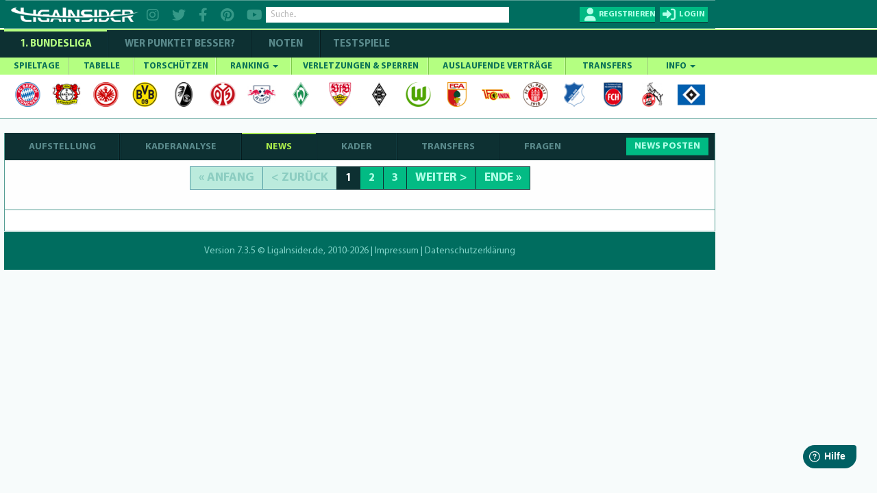

--- FILE ---
content_type: text/html; charset=utf-8
request_url: https://www.ligainsider.de/sv-boeblingen/10897/verein/news/
body_size: 15629
content:
<!DOCTYPE HTML>
<html lang="de" 
		xmlns:og="http://opengraphprotocol.org/schema/"
		xmlns:fb="http://www.facebook.com/2008/fbml">
	<head>
		<meta http-equiv="Content-Type" content="text/html; charset=utf-8" />
		<meta name="viewport" content="width=1360" />
		<meta name="apple-mobile-web-app-capable" content="yes" />
		        <meta name="title" content="SV Böblingen | News | LigaInsider.de">
        <title>SV Böblingen | News | LigaInsider.de</title>
		<meta name="description" content="Stündlich topaktuell: Alle News von SV Böblingen zu Gerüchten, Transfers oder Verletzungen aller Spieler der Saison saison-2025-2026">
		<meta name="keywords" content="Fußball, Sport, 1. Bundesliga, saison-2025-2026, SV Böblingen, Gerüchte, Verletzungen, Sperren, News, Neuigkeiten, Nachrichten, Aktuell, Transfers, Wechsel, heute">
		            <meta name="robots" content="index, follow" />
            <meta name="googlebot" content="index, follow, max-snippet:-1, max-image-preview:large, max-video-preview:-1" />
            <meta name="bingbot" content="index, follow, max-snippet:-1, max-image-preview:large, max-video-preview:-1" />
												<link rel="publisher" href="https://plus.google.com/b/101208492341690312283/"  />
		<meta name="msvalidate.01" content="69DE6F67D30B6A68C6FAF50B6D429EA6" />
		<!-- Google Site Verification -->
		<meta name="google-site-verification" content="RPf0tGjke_zMLzNuqBtGBf9T13FwTm4VZGaOu_cp9qw">
		<meta name="google-site-verification" content="d4UhUatXupYOdb7jNj2nWPD8ry09Se1Pp7DFCk65Bc0" />

				<meta property="article:publisher" content="https://www.facebook.com/ligainsider"/>
			<meta property="og:title" content="SV Böblingen | News | LigaInsider.de">
			<meta property="og:type" content="website">
			<meta property="og:url" content="https://www.ligainsider.de/sv-boeblingen/10897/verein/news/">
			<meta property="og:site_name" content="https://www.ligainsider.de">
			<meta property="og:description" content="Stündlich topaktuell: Alle News von SV Böblingen zu Gerüchten, Transfers oder Verletzungen aller Spieler der Saison saison-2025-2026">
			<meta property="og:image" content="https://cdn.ligainsider.de/images/misc/logo_klein.jpg">
		
		<meta property="fb:admins" content="1285704853">


				<link rel="image_src" href="https://cdn.ligainsider.de//images/misc/thumb_logo.png">
		<meta name="mobile-web-app-capable" content="yes" />
		<meta name="apple-mobile-web-app-capable" content="yes" />
		<meta name="apple-mobile-web-app-title" content="LigaInsider" />
		<link rel="apple-touch-icon" sizes="57x57" href="https://cdn.ligainsider.de//images/favicon/apple-icon-57x57.png">
		<link rel="apple-touch-icon" sizes="60x60" href="https://cdn.ligainsider.de//images/favicon/apple-icon-60x60.png">
		<link rel="apple-touch-icon" sizes="72x72" href="https://cdn.ligainsider.de//images/favicon/apple-icon-72x72.png">
		<link rel="apple-touch-icon" sizes="76x76" href="https://cdn.ligainsider.de//images/favicon/apple-icon-76x76.png">
		<link rel="apple-touch-icon" sizes="114x114" href="https://cdn.ligainsider.de//images/favicon/apple-icon-114x114.png">
		<link rel="apple-touch-icon" sizes="120x120" href="https://cdn.ligainsider.de//images/favicon/apple-icon-120x120.png">
		<link rel="apple-touch-icon" sizes="144x144" href="https://cdn.ligainsider.de//images/favicon/apple-icon-144x144.png">
		<link rel="apple-touch-icon" sizes="152x152" href="https://cdn.ligainsider.de//images/favicon/apple-icon-152x152.png">
		<link rel="apple-touch-icon" sizes="180x180" href="https://cdn.ligainsider.de//images/favicon/apple-icon-180x180.png">
		<link rel="icon" type="image/png" sizes="192x192"  href="https://cdn.ligainsider.de//images/favicon/android-icon-192x192.png">
		<link rel="icon" type="image/png" sizes="32x32" href="https://cdn.ligainsider.de//images/favicon/favicon-32x32.png">
		<link rel="icon" type="image/png" sizes="96x96" href="https://cdn.ligainsider.de//images/favicon/favicon-96x96.png">
		<link rel="icon" type="image/png" sizes="16x16" href="https://cdn.ligainsider.de//images/favicon/favicon-16x16.png">
		<link rel="manifest" href="https://cdn.ligainsider.de//images/favicon/manifest.json">
		<!-- iPhone -->
		<link rel="apple-touch-startup-image" media="(device-width: 320px)" href="https://cdn.ligainsider.de//images/icons/webapp/apple-touch-startup-image-320x460.png">
		<!-- iPhone (Retina) -->
		<link rel="apple-touch-startup-image" media="(device-width: 320px) and (-webkit-device-pixel-ratio: 2)" href="https://cdn.ligainsider.de//images/icons/webapp/apple-touch-startup-image-640x920.png">
		<!-- iPad (portrait) -->
		<link rel="apple-touch-startup-image" media="(device-width: 768px) and (orientation: portrait)" href="https://cdn.ligainsider.de//images/icons/webapp/apple-touch-startup-image-768x1004.png">
		<!-- iPad (landscape) -->
		<link rel="apple-touch-startup-image" media="(device-width: 768px) and (orientation: landscape)" href="https://cdn.ligainsider.de//images/icons/webapp/apple-touch-startup-image-748x1024.png">
		<!-- iPad (Retina, portrait) -->
		<link rel="apple-touch-startup-image" media="(device-width: 768px) and (orientation: portrait) and (-webkit-device-pixel-ratio: 2)" href="https://cdn.ligainsider.de//images/icons/webapp/apple-touch-startup-image-1536x2008.png">
		<!-- iPad (Retina, landscape) -->
		<link rel="apple-touch-startup-image" media="(device-width: 768px) and (orientation: landscape) and (-webkit-device-pixel-ratio: 2)" href="https://cdn.ligainsider.de//images/icons/webapp/apple-touch-startup-image-1496x2048.png">


		<meta name="msapplication-TileColor" content="#ffffff">
		<meta name="msapplication-TileImage" content="/ms-icon-144x144.png">
		<meta name="theme-color" content="#ffffff">
        <!-- INFONLINE -->
        <!--script type="text/javascript" src="https://script.ioam.de/iam.js?m=1"> </script-->
        <!-- begin preload of IOM web manager -->
        
		<link rel="stylesheet" type="text/css" href="https://cdn.ligainsider.de/uploads/elements/desktop/css/bootstrap.min.css" />
		<link rel="stylesheet" type="text/css" href="https://cdn.ligainsider.de/uploads/elements/desktop/css/non-responsive.css" />
		<!--link rel="stylesheet" type="text/css" href="https://cdn.ligainsider.de/uploads/elements/desktop/css/font-awesome.min.css" /-->
        <link rel="stylesheet" type="text/css" href="https://cdnjs.cloudflare.com/ajax/libs/font-awesome/6.2.0/css/all.min.css" />
		<link rel="stylesheet" type="text/css" href="https://cdn.ligainsider.de/uploads/elements/desktop/css/bootstrap-select.css" />
		<link rel="stylesheet" type="text/css" href="https://cdn.ligainsider.de/uploads/elements/desktop/css/bootstrap-datetimepicker.css" />
		<link rel="stylesheet" type="text/css" href="https://cdn.ligainsider.de/uploads/elements/desktop/css/jquery.bxslider.css" />
		<link rel="stylesheet" type="text/css" href="https://cdn.ligainsider.de/uploads/elements/desktop/css/jquery-te-1.4.0.css" />
		<link rel="stylesheet" type="text/css" href="https://cdn.ligainsider.de/uploads/elements/desktop/css/uniform.default.css" />
        		    <link rel="stylesheet" type="text/css" href="https://cdn.ligainsider.de/uploads/elements/desktop/css/style.min.css?version=71cpcvbpa6tjYJ5P" media="all" />
        		<link rel="stylesheet" type="text/css" href="https://cdn.ligainsider.de/uploads/elements/desktop/css/fileinput.css" />
		<link rel="stylesheet" type="text/css" href="https://cdn.ligainsider.de/uploads/elements/desktop/css/bootstrap-toggle.min.css" />
		<link rel="stylesheet" type="text/css" href="https://cdn.ligainsider.de/uploads/elements/desktop/css/star-rating.min.css"  />
        <link rel="stylesheet" type="text/css" href="https://cdn.ligainsider.de/uploads/elements/desktop/css/flexslider.css"  />
    	<link rel="stylesheet" type="text/css" href="https://cdn.ligainsider.de/uploads/elements/desktop/css/theme.min.css" />
        <script type="text/javascript" src="https://cdn.ligainsider.de/uploads/elements/desktop/js/jquery.min.js"></script>

        <script>
    var dataLayer = [];
        dataLayer.push({'zone': 'rest'});
        dataLayer.push({'device': 'desktop'});
</script>
        


    <script>
        dataLayer.push({'ad_forms': ['ligainsider_bb_1','ligainsider_mr_1','ligainsider_sky_1']});
    </script>

<!-- Google Tag Manager -->
<script>(function(w,d,s,l,i){w[l]=w[l]||[];w[l].push({'gtm.start':
            new Date().getTime(),event:'gtm.js'});var f=d.getElementsByTagName(s)[0],
        j=d.createElement(s),dl=l!='dataLayer'?'&l='+l:'';j.async=true;j.src=
        'https://www.googletagmanager.com/gtm.js?id='+i+dl;f.parentNode.insertBefore(j,f);
    })(window,document,'script','dataLayer','GTM-5FDBTH');</script>
<!-- End Google Tag Manager -->

<script>
(function(){
  window._aeq = window._aeq || [];
  window._aeq.push(['setGlobalOptions', {"category":"misc","keyword":"","contentpartnerId":"lig","layout":"frontpage","device":"desktop"}]);
})();
</script>
<!--Async Tag // place this into <head></head> of website -->
<script type='text/javascript'>window.ADNPM = window.ADNPM || {};ADNPM.cmd = ADNPM.cmd || [];</script>
<script src="https://a.bf-ad.net/adengine/ligainsider/adengine.js" async></script>
<script type="text/javascript">
    window.addEventListener('DOMContentLoaded', (event) => {
        window._aeq = window._aeq || [];
        var deviceMode = 'desktop';
        const slotIdList = [];

        const adSlots = document.querySelectorAll('[data-slot="ad-slot"][data-device="' + deviceMode + '"]');
        adSlots.forEach(adSlot => {
            if (!slotIdList.includes(adSlot.id)) {
                const adTagOptions = {
                    containerId: adSlot.id,
                    orientation: adSlot.dataset.orientation,
                    index: !isNaN(Number(adSlot.dataset.index)) ? Number(adSlot.dataset.index) : adSlot.dataset.index
                };

                if (adSlot.id === 'ligainsider_oop_1') {
                    adTagOptions.keyword = 'sticky';
                }

                window._aeq.push(['getAdTag', adTagOptions]);
            }
        })
    });
</script>

	</head>
	<body class=" startseite_page ">
        <!--link rel="stylesheet" href="https://cdn.consentmanager.mgr.consensu.org/delivery/cmp.min.css" /-->
<!-- Google Tag Manager (noscript) -->
<noscript><iframe src="https://www.googletagmanager.com/ns.html?id=GTM-5FDBTH"
                  height="0" width="0" style="display:none;visibility:hidden"></iframe></noscript>
<!-- End Google Tag Manager (noscript) -->
<script type="text/javascript">(function(){function i(e){if(!window.frames[e]){if(document.body&&document.body.firstChild){var t=document.body;var n=document.createElement("iframe");n.style.display="none";n.name=e;n.title=e;t.insertBefore(n,t.firstChild)}else{setTimeout(function(){i(e)},5)}}}function e(n,o,r,f,s){function e(e,t,n,i){if(typeof n!=="function"){return}if(!window[o]){window[o]=[]}var a=false;if(s){a=s(e,i,n)}if(!a){window[o].push({command:e,version:t,callback:n,parameter:i})}}e.stub=true;e.stubVersion=2;function t(i){if(!window[n]||window[n].stub!==true){return}if(!i.data){return}var a=typeof i.data==="string";var e;try{e=a?JSON.parse(i.data):i.data}catch(t){return}if(e[r]){var o=e[r];window[n](o.command,o.version,function(e,t){var n={};n[f]={returnValue:e,success:t,callId:o.callId};if(i.source){i.source.postMessage(a?JSON.stringify(n):n,"*")}},o.parameter)}}if(typeof window[n]!=="function"){window[n]=e;if(window.addEventListener){window.addEventListener("message",t,false)}else{window.attachEvent("onmessage",t)}}}e("__tcfapi","__tcfapiBuffer","__tcfapiCall","__tcfapiReturn");i("__tcfapiLocator")})();</script><script type="text/javascript">(function(){window.__gpp_addFrame=function(e){if(!window.frames[e]){if(document.body){var t=document.createElement("iframe");t.style.cssText="display:none";t.name=e;document.body.appendChild(t)}else{window.setTimeout(window.__gpp_addFrame,10,e)}}};window.__gpp_stub=function(){var e=arguments;__gpp.queue=__gpp.queue||[];__gpp.events=__gpp.events||[];if(!e.length||e.length==1&&e[0]=="queue"){return __gpp.queue}if(e.length==1&&e[0]=="events"){return __gpp.events}var t=e[0];var p=e.length>1?e[1]:null;var s=e.length>2?e[2]:null;if(t==="ping"){p({gppVersion:"1.1",cmpStatus:"stub",cmpDisplayStatus:"hidden",signalStatus:"not ready",supportedAPIs:["2:tcfeuv2","5:tcfcav1","6:uspv1","7:usnat","8:usca","9:usva","10:usco","11:usut","12:usct"],cmpId:"7",sectionList:[],applicableSections:[],gppString:"",parsedSections:{}},true)}else if(t==="addEventListener"){if(!("lastId"in __gpp)){__gpp.lastId=0}__gpp.lastId++;var n=__gpp.lastId;__gpp.events.push({id:n,callback:p,parameter:s});p({eventName:"listenerRegistered",listenerId:n,data:true,pingData:{gppVersion:"1.1",cmpStatus:"stub",cmpDisplayStatus:"hidden",signalStatus:"not ready",supportedAPIs:["2:tcfeuv2","5:tcfcav1","6:uspv1","7:usnat","8:usca","9:usva","10:usco","11:usut","12:usct"],cmpId:"7",sectionList:[],applicableSections:[],gppString:"",parsedSections:{}}},true)}else if(t==="removeEventListener"){var a=false;for(var i=0;i<__gpp.events.length;i++){if(__gpp.events[i].id==s){__gpp.events.splice(i,1);a=true;break}}p({eventName:"listenerRemoved",listenerId:s,data:a,pingData:{gppVersion:"1.1",cmpStatus:"stub",cmpDisplayStatus:"hidden",signalStatus:"not ready",supportedAPIs:["2:tcfeuv2","5:tcfcav1","6:uspv1","7:usnat","8:usca","9:usva","10:usco","11:usut","12:usct"],cmpId:"7",sectionList:[],applicableSections:[],gppString:"",parsedSections:{}}},true)}else if(t==="hasSection"){p(false,true)}else if(t==="getSection"||t==="getField"){p(null,true)}else{__gpp.queue.push([].slice.apply(e))}};window.__gpp_msghandler=function(s){var n=typeof s.data==="string";try{var e=n?JSON.parse(s.data):s.data}catch(t){var e=null}if(typeof e==="object"&&e!==null&&"__gppCall"in e){var a=e.__gppCall;window.__gpp(a.command,function(e,t){var p={__gppReturn:{returnValue:e,success:t,callId:a.callId}};s.source.postMessage(n?JSON.stringify(p):p,"*")},"parameter"in a?a.parameter:null,"version"in a?a.version:"1.1")}};if(!("__gpp"in window)||typeof window.__gpp!=="function"){window.__gpp=window.__gpp_stub;window.addEventListener("message",window.__gpp_msghandler,false);window.__gpp_addFrame("__gppLocator")}})();</script><script type="text/javascript">(function(){(function(e,i,o){var n=document.createElement("link");n.rel="preconnect";n.as="script";var t=document.createElement("link");t.rel="dns-prefetch";t.as="script";var r=document.createElement("script");r.id="spcloader";r.type="text/javascript";r["async"]=true;r.charset="utf-8";window.didomiConfig=window.didomiConfig||{};window.didomiConfig.sdkPath=window.didomiConfig.sdkPath||o||"https://sdk.privacy-center.org/";const d=window.didomiConfig.sdkPath;var a=d+e+"/loader.js?target_type=notice&target="+i;if(window.didomiConfig&&window.didomiConfig.user){var c=window.didomiConfig.user;var s=c.country;var f=c.region;if(s){a=a+"&country="+s;if(f){a=a+"&region="+f}}}n.href=d;t.href=d;r.src=a;var m=document.getElementsByTagName("script")[0];m.parentNode.insertBefore(n,m);m.parentNode.insertBefore(t,m);m.parentNode.insertBefore(r,m)})("fbc86fe2-aca2-4e66-bcf3-23a4d1347318","MLi4Thn2")})();</script>

        
		

									<div id="div02983465904587" style="display: none;"></div>
		    	    		<div id="wrapper">

    <div class="wrapper_container">
        <div class="container header_container">
                <div class="row">
                    <div class="col-md-12">
                        <header  >
                        	
                            <div class="header_holder">
                            	<!-- TOP BAR -->
                            	                                <div class="top_header_fix">

		                        	
        
                                                                            <div class="top_header_area">
    <div class="logo pull-left"><a href="/"><img src="https://cdn.ligainsider.de/images/menu/ligainsider-logo-white.png" width="254" height="30" alt="LigaInsider Logo" title="LigaInsider.de | Aktuellste News aus der Welt des Fußballs" /></a></div>

            <div class="header_social pull-left">
            <a href="https://www.instagram.com/ligainsider/" target="_blank" title="Instagram"><i class="fa fa-instagram"></i></a>
            <a href="https://twitter.com/ligainsider" target="_blank" title="Twitter"><i class="fa fa-twitter"></i></a>
            <a href="https://www.facebook.com/ligainsider" title="Facebook" target="_blank"><i class="fa fa-facebook"></i></a>
            <a href="https://www.pinterest.de/ligainsider/" target="_blank" title="Pinterest"><i class="fa fa-pinterest"></i></a>
            <a href="https://www.youtube.com/channel/UCZi29iSZoMrP3gWC8prbxjQ" target="_blank" title="YouTube"><i class="fa fa-youtube"></i></a>
        </div>
        <div class="header_search pull-left">

        <div class="form-group "><input type="text" placeholder="Suche.." class="form-control search" data-toggle-search data-searchtype="player-verein-user" data-mode="pageview"/></div>
        <div class="header_search_result searchvalues"></div>
    </div>
            <div class="login_register pull-right">
            <div class="register_btn pull-left"><a href="javascript:void(0);" data-toggle="modal" data-target="#loginregister" class="text-uppercase" title="Registrieren"><span>Registrieren</span></a></div>
            <div class="login_btn all_drops pull-right">
                <a href="javascript:void(0)" class="click_now text-uppercase" title="Login"><span>login</span></a>
                <div class="dropdown_area">
                    <form action="/user/login/" method="post">
                        <div class="login_form_top">
                                                        <div class="kickbase_small_btn text-center"><a href="/redirect/kickbase/?type=login"></a></div>
                            <div class="form-group"><input type="text" placeholder="Nutzername/E-Mail" name="username" class="form-control"/></div>
                            <div class="form-group"><input type="password" placeholder="Passwort" name="password" class="form-control"/></div>
                            <div class="form-group">
                                <div class="well well-sm">
                                    <div class="btn-group" data-toggle="buttons">
                                        <div class="checkbox_row">
                                            <label class="btn active">
                                                <input type="checkbox" name="belogin">
                                            </label>
                                            <small>Angemeldet bleiben</small>
                                        </div>
                                    </div>
                                </div>
                            </div>
                            <div class="form-group"><input type="submit" value="LOS GEHTS"/></div>
                        </div>
                        <div class="forgot_password">
                            <a href="/passwort_vergessen/">Passwort vergessen?</a><br>
                            <a data-toggle="modal" data-target="#loginregister" href="#">Neu hier? Registrieren</a>
                        </div>
                    </form>
                </div>
            </div>
        </div>
    </div>
                                                                    </div>
                            	
                                
                            </div>
                        </header>
                        <div class="menu_area">
                            <div class="menu_bar"><a href="javascript:void(0)"></a></div>
                            <div class="menu_area_hide">
                                <!-- COMPETIION MENU -->
                                
<div class="main_menu">
    <ul class="text-uppercase">
        <li class="current_page_item"><a href="/bundesliga-news/uebersicht/" title="1. Bundesliga">1. Bundesliga</a></li>
        <li class=""><a href="/wer-punktet-besser/"  title="WER PUNKTET BESSER" >WER PUNKTET BESSER?</a></li>
                <li class=""><a href="/bundesliga/noten/spieltag/" title="NOTEN">NOTEN</a></li>
                <li class=""><a href="/testspiele-news/uebersicht/" title="Testspiele">Testspiele</a></li>

    </ul>
</div>
                                
                                <!-- NAVBAR -->
                                <nav class="navbar navbar-default" >
    <div id="navbar" class="menu_bundesliga" itemscope="itemscope" itemtype="http://www.schema.org/SiteNavigationElement">
        <ul class="nav navbar-nav text-uppercase">
                    <li class=" ">
                <a href="/bundesliga/spieltage/" title="SPIELTAGE">SPIELTAGE </a>
                            </li>
                    <li class=" ">
                <a href="/bundesliga/tabelle/" title="TABELLE">TABELLE </a>
                            </li>
                    <li class=" ">
                <a href="/bundesliga/torschuetzenliste/" title="TORSCHÜTZEN">TORSCHÜTZEN </a>
                            </li>
                    <li class="mega-dropdown ">
                <a href="javascript:void(0);" title="RANKING">RANKING <span class="caret"></span></a>
                                                                                        <ul>
                                                        <li>
                                                            
                                                        	<a href="/bundesliga/ranking-top-10/passquote/" class="dropdown_column">
                                                                <div class="ranking_photo pull-left"><span><img class="center-block" src="https://cdn.ligainsider.de//images/stats/green/passquote.png" alt="Passquote" title="Passquote" width="41" height="41"/></span></div>
                                                                <div class="ranking_info"><span>Passquote</span></div>
                                                            </a>
                                                            <a href="/bundesliga/ranking-top-10/zweikampfquote/" class="dropdown_column">
                                                                <div class="ranking_photo pull-left"><span><img class="center-block" src="https://cdn.ligainsider.de//images/stats/green/zweikampfquote.png" alt="Zweikampfquote" title="Zweikampfquote" width="41" height="41"/></span></div>
                                                                <div class="ranking_info"><span>Zweikampf- quote</span></div>
                                                            </a>
                                                            <a href="/bundesliga/ranking-top-10/luftkampfquote/" class="dropdown_column">
                                                                <div class="ranking_photo pull-left"><span><img class="center-block" src="https://cdn.ligainsider.de//images/stats/green/luftkampfquote.png" alt="Luftkampfquote" title="Luftkampfquote" width="41" height="41"/></span></div>
                                                                <div class="ranking_info"><span>Luftkampf- quote</span></div>
                                                            </a>
                                                             <a href="/bundesliga/ranking-top-10/tacklingquote/" class="dropdown_column">
                                                                <div class="ranking_photo pull-left"><span><img class="center-block" src="https://cdn.ligainsider.de//images/stats/green/tacklingquote.png" alt="Tacklingquote" title="Tacklingquote" width="41" height="41"/></span></div>
                                                                <div class="ranking_info"><span>Tacklingquote </span></div>
                                                            </a>
                                                             <a href="/bundesliga/ranking-top-10/fouls/" class="dropdown_column">
                                                                <div class="ranking_photo pull-left"><span><img class="center-block" src="https://cdn.ligainsider.de//images/stats/green/fouls.png" alt="Begangene Fouls" title="Begangene Fouls" width="41" height="41"/></span></div>
                                                                <div class="ranking_info"><span>Begangene Fouls</span></div>
                                                            </a>
                                                             <a href="/bundesliga/ranking-top-10/geklaerte-baelle/" class="dropdown_column">
                                                                <div class="ranking_photo pull-left"><span><img class="center-block" src="https://cdn.ligainsider.de//images/stats/green/geklaerte-baelle.png" alt="Geklärte Bälle" title="Geklärte Bälle" width="41" height="41"/></span></div>
                                                                <div class="ranking_info"><span>Geklärte Bälle</span></div>
                                                            </a>
                                                        </li>
                                                        <li>
                                                        	<a href="/bundesliga/ranking-top-10/abgefangene-baelle/" class="dropdown_column">
                                                                <div class="ranking_photo pull-left"><span><img src="https://cdn.ligainsider.de//images/stats/green/abgefangene-baelle.png" alt="Abgefangene- Bälle" title="Abgefangene- Bälle" width="41" height="41"></span></div>
                                                                <div class="ranking_info"><span>Abgefangene- Bälle</span></div>
                                                            </a>
                                                            <a href="/bundesliga/ranking-top-10/balleroberungen/" class="dropdown_column">
                                                                <div class="ranking_photo pull-left"><span><img src="https://cdn.ligainsider.de//images/stats/green/balleroberungen.png" alt="Balleroberungen" title="Balleroberungen" width="41" height="41"></span></div>
                                                                <div class="ranking_info"><span>Ball- eroberungen </span></div>
                                                            </a>
                                                            <a href="/bundesliga/ranking-top-10/ballverluste/" class="dropdown_column">
                                                                <div class="ranking_photo pull-left"><span><img src="https://cdn.ligainsider.de//images/stats/green/ballverluste.png" alt="Ballverluste" title="Ballverluste" width="41" height="41"></span></div>
                                                                <div class="ranking_info"><span>Ballverluste</span></div>
                                                            </a>
                                                             <a href="/bundesliga/ranking-top-10/erfolgreiche-dribblings/" class="dropdown_column">
                                                                <div class="ranking_photo pull-left"><span><img src="https://cdn.ligainsider.de//images/stats/green/erfolgreiche-dribblings.png" alt="Erfolgreiche Dribblings" title="Erfolgreiche Dribblings" width="41" height="41"></span></div>
                                                                <div class="ranking_info"><span>Erfolgreiche Dribblings</span></div>
                                                            </a>
                                                             <a href="/bundesliga/ranking-top-10/torschussvorlagen/" class="dropdown_column">
                                                               <div class="ranking_photo pull-left"><span><img src="https://cdn.ligainsider.de//images/stats/green/torschussvorlagen.png" alt="Torschussvorlagen"  title="Torschussvorlagen" width="41" height="41"></span></div>
                                                                <div class="ranking_info"><span>Torschuss- vorlagen </span></div>
                                                            </a>
                                                             <a href="/bundesliga/ranking-top-10/grosschancen-kreiert/" class="dropdown_column">
                                                               <div class="ranking_photo pull-left"><span><img src="https://cdn.ligainsider.de//images/stats/green/grosschancen-kreiert.png" alt="Kreierte Großchancen" title="Kreierte Großchancen" width="41" height="41"></span></div>
                                                                <div class="ranking_info"><span>Kreierte Großchancen</span></div>
                                                            </a>
                                                        </li> 
                                                        <li>
                                                        	<a href="/bundesliga/ranking-top-10/torschuesse/" class="dropdown_column">
                                                                <div class="ranking_photo pull-left"><span><img src="https://cdn.ligainsider.de//images/stats/green/torschuesse.png" alt="Schüsse aufs Tor" title="Schüsse aufs Tor" width="41" height="41"></span></div>
                                                                <div class="ranking_info"><span>Schüsse aufs Tor</span></div>
                                                            </a>
                                                            <a href="/bundesliga/ranking-top-10/schussgenauigkeit/" class="dropdown_column">
                                                                <div class="ranking_photo pull-left"><span><img src="https://cdn.ligainsider.de//images/stats/green/schussgenauigkeit.png" alt="Schussgenauigkeit" title="Schussgenauigkeit" width="41" height="41"></span></div>
                                                                <div class="ranking_info"><span>Schuss- genauigkeit </span></div>
                                                            </a>
                                                             <a href="/bundesliga/ranking-top-10/error/" class="dropdown_column">
                                                               <div class="ranking_photo pull-left"><span><img src="https://cdn.ligainsider.de//images/stats/green/fehler-vor-gegentoren.png" alt="Fehler vor Gegentoren" title="Fehler vor Gegentoren" width="41" height="41"></span></div>
                                                                <div class="ranking_info"><span>Fehler vor Schuss/Gegentor</span></div>
                                                            </a>    
                                                             <a href="/bundesliga/ranking-top-10/geblockte-baelle/" class="dropdown_column">
                                                               <div class="ranking_photo pull-left"><span><img src="https://cdn.ligainsider.de//images/stats/green/geblockte-baelle.png" alt="Geblockte Bälle" title="Geblockte Bälle" width="41" height="41"></span></div>
                                                                <div class="ranking_info"><span>Geblockte Bälle</span></div>
                                                            </a>                                                             
                                                            <a href="/bundesliga/ranking-top-10/abgewehrte-schuesse/" class="dropdown_column">
                                                                <div class="ranking_photo pull-left"><span><img src="https://cdn.ligainsider.de//images/stats/green/abgewehrte-schuesse.png" alt="Abgewehrte Schüsse" title="Abgewehrte Schüsse" width="41" height="41"></span></div>
                                                                <div class="ranking_info"><span>Abgewehrte Schüsse</span></div>
                                                            </a>
                                                             <a href="/bundesliga/ranking-top-10/paraden/" class="dropdown_column">
                                                                <div class="ranking_photo pull-left"><span><img src="https://cdn.ligainsider.de//images/stats/green/paraden.png" alt="Paraden" title="Paraden" width="41" height="41"></span></div>
                                                                <div class="ranking_info"><span>Paraden </span></div>
                                                            </a>
                                                        </li>
                                                        <li>
                                                             <a href="/bundesliga/ranking-top-10/weisse-weste/" class="dropdown_column">
                                                               <div class="ranking_photo pull-left"><span><img src="https://cdn.ligainsider.de//images/stats/green/weisse-weste.png" alt="Weiße Weste" title="Weiße Weste" width="41" height="41"></span></div>
                                                                <div class="ranking_info"><span>Weiße<br> Weste</span></div>
                                                            </a>                                                            
                                                        	<a href="/bundesliga/ranking-top-10/strafraumbeherrschung/" class="dropdown_column">
                                                                <div class="ranking_photo pull-left"><span><img src="https://cdn.ligainsider.de//images/stats/green/strafraumbeherrschung.png" alt="Strafraumbeherrschung" title="Strafraumbeherrschung" width="41" height="41"></span></div>
                                                                <div class="ranking_info"><span>Strafraum- beherrschung</span></div>
                                                            </a>
                                                            <a href="/bundesliga/ranking-top-10/abgewehrte-elfmeter/" class="dropdown_column">
                                                                <div class="ranking_photo pull-left"><span><img src="https://cdn.ligainsider.de//images/stats/green/abgewehrte-elfmeter.png" alt="Abgewehrte Elfmeter" title="Abgewehrte Elfmeter" width="41" height="41"></span></div>
                                                                <div class="ranking_info"><span>Abgewehrte Elfmeter</span></div>
                                                            </a>
                                                            <a href="/bundesliga/ranking-top-10/grosschancen-pariert/" class="dropdown_column">
                                                                <div class="ranking_photo pull-left"><span><img src="https://cdn.ligainsider.de//images/stats/green/grosschancen-vereitelt.png" alt="Grosschancen vereitelt" title="Grosschancen vereitelt" width="41" height="41"></span></div>
                                                                <div class="ranking_info"><span>Grosschancen vereitelt</span></div>
                                                            </a>                                           
                                                            <a href="#" class="dropdown_column">&nbsp;</a>
                                                            <a href="#" class="dropdown_column">&nbsp;</a>
                                                        </li>
                                                    </ul>                            </li>
                    <li class=" ">
                <a href="/bundesliga/verletzte-und-gesperrte-spieler/" title="VERLETZUNGEN & SPERREN">VERLETZUNGEN & SPERREN </a>
                            </li>
                    <li class=" ">
                <a href="/bundesliga/auslaufende-vertraege/" title="AUSLAUFENDE VERTRÄGE">AUSLAUFENDE VERTRÄGE </a>
                            </li>
                    <li class=" ">
                <a href="/bundesliga/transfers/" title="TRANSFERS">TRANSFERS </a>
                            </li>
                    <li class=" ">
                <a href="javascript:void(0);" title="INFO">INFO <span class="caret"></span></a>
                                    <ul>
    <li><a href="/news-posten/" title="News posten">News posten</a></li>
    <li><a href="/netiquette/" title="Netiquette">Netiquette</a></li>
    <li><a href="/meine-spieler/" title="Meine Spieler">Meine Spieler</a></li>
    <li><a href="/mein-filter/" title="Mein Filter">Mein Filter</a></li>
    <li><a href="/kader-analyse/" title="Kaderanalyse">Kaderanalyse</a></li>
    <li><a href="/deutschlands-fairste-fussballnote/" title="Note">Note</a></li>
    <li><a href="/punkte/" title="Punkte">Punkte</a></li>
    <li><a href="/modell-hintergrund/" title="Modell-Hintergrund">Modell-Hintergrund</a></li>
    <!--li><a href="/auszeichnungen/" title="Auszeichnungen">Auszeichnungen</a></li-->
</ul>
                            </li>
        
        </ul>
        <div class="clearfix"></div>
    </div><!--/.nav-collapse -->
</nav>
                                <!-- TEAMMENU -->
                                                                                                                <div class="icon_holder">
                                                                                        <ul>
                                                                                                                                                                                                                <li>
                                                        	<a href="/fc-bayern-muenchen/1/"><img src="https://cdn.ligainsider.de/images/teams/small/fc-bayern-muenchen-wappen.png"  alt="FC Bayern München" title="FC Bayern München" width="42" height="42" /></a>
                                                            <ul>
                                                            	<li><a href="/fc-bayern-muenchen/1/">Aufstellung</a></li>
                                                                <li><a href="/fc-bayern-muenchen/1/kaderanalyse/">Kaderanalyse</a></li>
                                                                <li><a href="/fc-bayern-muenchen/1/verein/news/">News</a></li>
                                                                <li><a href="/fc-bayern-muenchen/1/kader/">Kader</a></li>
                                                                <li><a href="/bundesliga/transfers/fc-bayern-muenchen/1/">Transfers</a></li>
                                                                <li><a href="/fc-bayern-muenchen/1/fragen/">Fragen</a></li>
                                                            </ul>
                                                        </li>
                                                        
                                                                                                                                                                                                                                                                    <li>
                                                        	<a href="/bayer-04-leverkusen/4/"><img src="https://cdn.ligainsider.de/images/teams/small/bayer-04-leverkusen-wappen.png"  alt="Bayer 04 Leverkusen" title="Bayer 04 Leverkusen" width="42" height="42" /></a>
                                                            <ul>
                                                            	<li><a href="/bayer-04-leverkusen/4/">Aufstellung</a></li>
                                                                <li><a href="/bayer-04-leverkusen/4/kaderanalyse/">Kaderanalyse</a></li>
                                                                <li><a href="/bayer-04-leverkusen/4/verein/news/">News</a></li>
                                                                <li><a href="/bayer-04-leverkusen/4/kader/">Kader</a></li>
                                                                <li><a href="/bundesliga/transfers/bayer-04-leverkusen/4/">Transfers</a></li>
                                                                <li><a href="/bayer-04-leverkusen/4/fragen/">Fragen</a></li>
                                                            </ul>
                                                        </li>
                                                        
                                                                                                                                                                                                                                                                    <li>
                                                        	<a href="/eintracht-frankfurt/3/"><img src="https://cdn.ligainsider.de/images/teams/small/eintracht-frankfurt-wappen.png"  alt="Eintracht Frankfurt" title="Eintracht Frankfurt" width="42" height="42" /></a>
                                                            <ul>
                                                            	<li><a href="/eintracht-frankfurt/3/">Aufstellung</a></li>
                                                                <li><a href="/eintracht-frankfurt/3/kaderanalyse/">Kaderanalyse</a></li>
                                                                <li><a href="/eintracht-frankfurt/3/verein/news/">News</a></li>
                                                                <li><a href="/eintracht-frankfurt/3/kader/">Kader</a></li>
                                                                <li><a href="/bundesliga/transfers/eintracht-frankfurt/3/">Transfers</a></li>
                                                                <li><a href="/eintracht-frankfurt/3/fragen/">Fragen</a></li>
                                                            </ul>
                                                        </li>
                                                        
                                                                                                                                                                                                                                                                    <li>
                                                        	<a href="/borussia-dortmund/14/"><img src="https://cdn.ligainsider.de/images/teams/small/borussia-dortmund-wappen.png"  alt="Borussia Dortmund" title="Borussia Dortmund" width="42" height="42" /></a>
                                                            <ul>
                                                            	<li><a href="/borussia-dortmund/14/">Aufstellung</a></li>
                                                                <li><a href="/borussia-dortmund/14/kaderanalyse/">Kaderanalyse</a></li>
                                                                <li><a href="/borussia-dortmund/14/verein/news/">News</a></li>
                                                                <li><a href="/borussia-dortmund/14/kader/">Kader</a></li>
                                                                <li><a href="/bundesliga/transfers/borussia-dortmund/14/">Transfers</a></li>
                                                                <li><a href="/borussia-dortmund/14/fragen/">Fragen</a></li>
                                                            </ul>
                                                        </li>
                                                        
                                                                                                                                                                                                                                                                    <li>
                                                        	<a href="/sc-freiburg/18/"><img src="https://cdn.ligainsider.de/images/teams/small/sc-freiburg-wappen.png"  alt="SC Freiburg" title="SC Freiburg" width="42" height="42" /></a>
                                                            <ul>
                                                            	<li><a href="/sc-freiburg/18/">Aufstellung</a></li>
                                                                <li><a href="/sc-freiburg/18/kaderanalyse/">Kaderanalyse</a></li>
                                                                <li><a href="/sc-freiburg/18/verein/news/">News</a></li>
                                                                <li><a href="/sc-freiburg/18/kader/">Kader</a></li>
                                                                <li><a href="/bundesliga/transfers/sc-freiburg/18/">Transfers</a></li>
                                                                <li><a href="/sc-freiburg/18/fragen/">Fragen</a></li>
                                                            </ul>
                                                        </li>
                                                        
                                                                                                                                                                                                                                                                    <li>
                                                        	<a href="/1-fsv-mainz-05/17/"><img src="https://cdn.ligainsider.de/images/teams/small/fsv-mainz-05-wappen.png"  alt="1. FSV Mainz 05" title="1. FSV Mainz 05" width="42" height="42" /></a>
                                                            <ul>
                                                            	<li><a href="/1-fsv-mainz-05/17/">Aufstellung</a></li>
                                                                <li><a href="/1-fsv-mainz-05/17/kaderanalyse/">Kaderanalyse</a></li>
                                                                <li><a href="/1-fsv-mainz-05/17/verein/news/">News</a></li>
                                                                <li><a href="/1-fsv-mainz-05/17/kader/">Kader</a></li>
                                                                <li><a href="/bundesliga/transfers/1-fsv-mainz-05/17/">Transfers</a></li>
                                                                <li><a href="/1-fsv-mainz-05/17/fragen/">Fragen</a></li>
                                                            </ul>
                                                        </li>
                                                        
                                                                                                                                                                                                                                                                    <li>
                                                        	<a href="/rb-leipzig/1311/"><img src="https://cdn.ligainsider.de/images/teams/small/rb-leipzig-wappen.png"  alt="RB Leipzig" title="RB Leipzig" width="42" height="42" /></a>
                                                            <ul>
                                                            	<li><a href="/rb-leipzig/1311/">Aufstellung</a></li>
                                                                <li><a href="/rb-leipzig/1311/kaderanalyse/">Kaderanalyse</a></li>
                                                                <li><a href="/rb-leipzig/1311/verein/news/">News</a></li>
                                                                <li><a href="/rb-leipzig/1311/kader/">Kader</a></li>
                                                                <li><a href="/bundesliga/transfers/rb-leipzig/1311/">Transfers</a></li>
                                                                <li><a href="/rb-leipzig/1311/fragen/">Fragen</a></li>
                                                            </ul>
                                                        </li>
                                                        
                                                                                                                                                                                                                                                                    <li>
                                                        	<a href="/sv-werder-bremen/2/"><img src="https://cdn.ligainsider.de/images/teams/small/sv-werder-bremen-wappen.png"  alt="SV Werder Bremen" title="SV Werder Bremen" width="42" height="42" /></a>
                                                            <ul>
                                                            	<li><a href="/sv-werder-bremen/2/">Aufstellung</a></li>
                                                                <li><a href="/sv-werder-bremen/2/kaderanalyse/">Kaderanalyse</a></li>
                                                                <li><a href="/sv-werder-bremen/2/verein/news/">News</a></li>
                                                                <li><a href="/sv-werder-bremen/2/kader/">Kader</a></li>
                                                                <li><a href="/bundesliga/transfers/sv-werder-bremen/2/">Transfers</a></li>
                                                                <li><a href="/sv-werder-bremen/2/fragen/">Fragen</a></li>
                                                            </ul>
                                                        </li>
                                                        
                                                                                                                                                                                                                                                                    <li>
                                                        	<a href="/vfb-stuttgart/12/"><img src="https://cdn.ligainsider.de/images/teams/small/vfb-stuttgart-wappen.png"  alt="VfB Stuttgart" title="VfB Stuttgart" width="42" height="42" /></a>
                                                            <ul>
                                                            	<li><a href="/vfb-stuttgart/12/">Aufstellung</a></li>
                                                                <li><a href="/vfb-stuttgart/12/kaderanalyse/">Kaderanalyse</a></li>
                                                                <li><a href="/vfb-stuttgart/12/verein/news/">News</a></li>
                                                                <li><a href="/vfb-stuttgart/12/kader/">Kader</a></li>
                                                                <li><a href="/bundesliga/transfers/vfb-stuttgart/12/">Transfers</a></li>
                                                                <li><a href="/vfb-stuttgart/12/fragen/">Fragen</a></li>
                                                            </ul>
                                                        </li>
                                                        
                                                                                                                                                                                                                                                                    <li>
                                                        	<a href="/borussia-moenchengladbach/5/"><img src="https://cdn.ligainsider.de/images/teams/small/borussia-moenchengladbach-wappen.png"  alt="Borussia Mönchengladbach" title="Borussia Mönchengladbach" width="42" height="42" /></a>
                                                            <ul>
                                                            	<li><a href="/borussia-moenchengladbach/5/">Aufstellung</a></li>
                                                                <li><a href="/borussia-moenchengladbach/5/kaderanalyse/">Kaderanalyse</a></li>
                                                                <li><a href="/borussia-moenchengladbach/5/verein/news/">News</a></li>
                                                                <li><a href="/borussia-moenchengladbach/5/kader/">Kader</a></li>
                                                                <li><a href="/bundesliga/transfers/borussia-moenchengladbach/5/">Transfers</a></li>
                                                                <li><a href="/borussia-moenchengladbach/5/fragen/">Fragen</a></li>
                                                            </ul>
                                                        </li>
                                                        
                                                                                                                                                                                                                                                                    <li>
                                                        	<a href="/vfl-wolfsburg/16/"><img src="https://cdn.ligainsider.de/images/teams/small/vfl-wolfsburg-wappen.png"  alt="VfL Wolfsburg" title="VfL Wolfsburg" width="42" height="42" /></a>
                                                            <ul>
                                                            	<li><a href="/vfl-wolfsburg/16/">Aufstellung</a></li>
                                                                <li><a href="/vfl-wolfsburg/16/kaderanalyse/">Kaderanalyse</a></li>
                                                                <li><a href="/vfl-wolfsburg/16/verein/news/">News</a></li>
                                                                <li><a href="/vfl-wolfsburg/16/kader/">Kader</a></li>
                                                                <li><a href="/bundesliga/transfers/vfl-wolfsburg/16/">Transfers</a></li>
                                                                <li><a href="/vfl-wolfsburg/16/fragen/">Fragen</a></li>
                                                            </ul>
                                                        </li>
                                                        
                                                                                                                                                                                                                                                                    <li>
                                                        	<a href="/fc-augsburg/21/"><img src="https://cdn.ligainsider.de/images/teams/small/fc-augsburg-wappen.png"  alt="FC Augsburg" title="FC Augsburg" width="42" height="42" /></a>
                                                            <ul>
                                                            	<li><a href="/fc-augsburg/21/">Aufstellung</a></li>
                                                                <li><a href="/fc-augsburg/21/kaderanalyse/">Kaderanalyse</a></li>
                                                                <li><a href="/fc-augsburg/21/verein/news/">News</a></li>
                                                                <li><a href="/fc-augsburg/21/kader/">Kader</a></li>
                                                                <li><a href="/bundesliga/transfers/fc-augsburg/21/">Transfers</a></li>
                                                                <li><a href="/fc-augsburg/21/fragen/">Fragen</a></li>
                                                            </ul>
                                                        </li>
                                                        
                                                                                                                                                                                                                                                                    <li>
                                                        	<a href="/1-fc-union-berlin/1246/"><img src="https://cdn.ligainsider.de/images/teams/small/1fc-union-berlin-wappen.png"  alt="1. FC Union Berlin" title="1. FC Union Berlin" width="42" height="42" /></a>
                                                            <ul>
                                                            	<li><a href="/1-fc-union-berlin/1246/">Aufstellung</a></li>
                                                                <li><a href="/1-fc-union-berlin/1246/kaderanalyse/">Kaderanalyse</a></li>
                                                                <li><a href="/1-fc-union-berlin/1246/verein/news/">News</a></li>
                                                                <li><a href="/1-fc-union-berlin/1246/kader/">Kader</a></li>
                                                                <li><a href="/bundesliga/transfers/1-fc-union-berlin/1246/">Transfers</a></li>
                                                                <li><a href="/1-fc-union-berlin/1246/fragen/">Fragen</a></li>
                                                            </ul>
                                                        </li>
                                                        
                                                                                                                                                                                                                                                                    <li>
                                                        	<a href="/fc-st-pauli/20/"><img src="https://cdn.ligainsider.de/images/teams/small/fc-st-pauli-wappen.png"  alt="FC St. Pauli" title="FC St. Pauli" width="42" height="42" /></a>
                                                            <ul>
                                                            	<li><a href="/fc-st-pauli/20/">Aufstellung</a></li>
                                                                <li><a href="/fc-st-pauli/20/kaderanalyse/">Kaderanalyse</a></li>
                                                                <li><a href="/fc-st-pauli/20/verein/news/">News</a></li>
                                                                <li><a href="/fc-st-pauli/20/kader/">Kader</a></li>
                                                                <li><a href="/bundesliga/transfers/fc-st-pauli/20/">Transfers</a></li>
                                                                <li><a href="/fc-st-pauli/20/fragen/">Fragen</a></li>
                                                            </ul>
                                                        </li>
                                                        
                                                                                                                                                                                                                                                                    <li>
                                                        	<a href="/tsg-hoffenheim/10/"><img src="https://cdn.ligainsider.de/images/teams/small/tsg-1899-hoffenheim-wappen.png"  alt="TSG Hoffenheim" title="TSG Hoffenheim" width="42" height="42" /></a>
                                                            <ul>
                                                            	<li><a href="/tsg-hoffenheim/10/">Aufstellung</a></li>
                                                                <li><a href="/tsg-hoffenheim/10/kaderanalyse/">Kaderanalyse</a></li>
                                                                <li><a href="/tsg-hoffenheim/10/verein/news/">News</a></li>
                                                                <li><a href="/tsg-hoffenheim/10/kader/">Kader</a></li>
                                                                <li><a href="/bundesliga/transfers/tsg-hoffenheim/10/">Transfers</a></li>
                                                                <li><a href="/tsg-hoffenheim/10/fragen/">Fragen</a></li>
                                                            </ul>
                                                        </li>
                                                        
                                                                                                                                                                                                                                                                    <li>
                                                        	<a href="/1-fc-heidenheim/1259/"><img src="https://cdn.ligainsider.de/images/teams/small/1fc-heidenheim-wappen.png"  alt="1. FC Heidenheim" title="1. FC Heidenheim" width="42" height="42" /></a>
                                                            <ul>
                                                            	<li><a href="/1-fc-heidenheim/1259/">Aufstellung</a></li>
                                                                <li><a href="/1-fc-heidenheim/1259/kaderanalyse/">Kaderanalyse</a></li>
                                                                <li><a href="/1-fc-heidenheim/1259/verein/news/">News</a></li>
                                                                <li><a href="/1-fc-heidenheim/1259/kader/">Kader</a></li>
                                                                <li><a href="/bundesliga/transfers/1-fc-heidenheim/1259/">Transfers</a></li>
                                                                <li><a href="/1-fc-heidenheim/1259/fragen/">Fragen</a></li>
                                                            </ul>
                                                        </li>
                                                        
                                                                                                                                                                                                                                                                    <li>
                                                        	<a href="/1-fc-koeln/15/"><img src="https://cdn.ligainsider.de/images/teams/small/1-fc-koeln-wappen.png"  alt="1. FC Köln" title="1. FC Köln" width="42" height="42" /></a>
                                                            <ul>
                                                            	<li><a href="/1-fc-koeln/15/">Aufstellung</a></li>
                                                                <li><a href="/1-fc-koeln/15/kaderanalyse/">Kaderanalyse</a></li>
                                                                <li><a href="/1-fc-koeln/15/verein/news/">News</a></li>
                                                                <li><a href="/1-fc-koeln/15/kader/">Kader</a></li>
                                                                <li><a href="/bundesliga/transfers/1-fc-koeln/15/">Transfers</a></li>
                                                                <li><a href="/1-fc-koeln/15/fragen/">Fragen</a></li>
                                                            </ul>
                                                        </li>
                                                        
                                                                                                                                                                                                                                                                    <li>
                                                        	<a href="/hamburger-sv/9/"><img src="https://cdn.ligainsider.de/images/teams/small/hamburger-sv-wappen.png"  alt="Hamburger SV" title="Hamburger SV" width="42" height="42" /></a>
                                                            <ul>
                                                            	<li><a href="/hamburger-sv/9/">Aufstellung</a></li>
                                                                <li><a href="/hamburger-sv/9/kaderanalyse/">Kaderanalyse</a></li>
                                                                <li><a href="/hamburger-sv/9/verein/news/">News</a></li>
                                                                <li><a href="/hamburger-sv/9/kader/">Kader</a></li>
                                                                <li><a href="/bundesliga/transfers/hamburger-sv/9/">Transfers</a></li>
                                                                <li><a href="/hamburger-sv/9/fragen/">Fragen</a></li>
                                                            </ul>
                                                        </li>
                                                        
                                                                                                                                                </ul>
                                                                                    </div>
                                                                        
                            </div>
                        </div>
                    </div>
                </div>
            </div>
            
            <div id="main_container"><!-- Main Container ANFANG -->
            <!-- BILLBOARD -->
            <div class="container">
                <div class="row">
                    <div class="col-md-12">
                                                    <div class="topbar">
                                <!-- BANNER & BILLBOARD bb_1 -->
                                                                                                            <div id="ligainsider_hor_1" class="topbar_inner" data-orientation="hor" data-index="1" data-slot="ad-slot" data-device="desktop"></div>                                                                                                </div>
                                            </div>
                </div>
            </div>
            
                <div class="container">
                    <div class="row">
                        <div class="col-md-12">
                            <div class="content_main_area center-block">
                                                            <div class="content_top">
                                <div class="top_content_menu  team_content_menu">
                                    <ul class="text-uppercase">
                                        <li ><a href="/sv-boeblingen/10897/">AUFSTELLUNG</a></li>
                                        <li ><a href="/sv-boeblingen/10897/kaderanalyse/">KADERANALYSE</a></li>
                                        <li class="active"><a href="/sv-boeblingen/10897/verein/news/">NEWS</a></li>
                                        <li ><a href="/sv-boeblingen/10897/kader/">KADER</a></li>
                                        <li ><a href="/bundesliga/transfers/sv-boeblingen/10897/">TRANSFERS</a></li>
                                        <li ><a href="/sv-boeblingen/10897/fragen/">FRAGEN</a></li>
                                    </ul>
                                    <div class="table_form_btn pull-right table_form_space text-center text-uppercase">
                                        <a href="javascript:void(0)" data-toggle="modal"  data-target="#loginregister">NEWS POSTEN</a>
                                    </div>
                                </div>
                            </div>
                                <!-- NEWS OVERVIEW BOX -->
                                <div class="feature_column_box border_bottom ">
    <div class="feature_holder_box">
                        <!-- PAGINATION -->
                                                                                                                    
                                                                <div class="news_pagination text-uppercase">
                                	<div class="news_pagination_left inactive">
                                    	<a href="javascript:void(0);">&laquo; Anfang</a>
                                        <a href="javascript: void(0);">&lt; Zurück</a>
                                    </div>
                                    <div class="news_pagination_item ">
                                                                                    
                                    	    <a href="javascript:void(0);" class="active">1</a>
                                        	
                                                                                    
                                    	    <a href="https://www.ligainsider.de/sv-boeblingen/10897/verein/news/2/" >2</a>
                                        	
                                                                                    
                                    	    <a href="https://www.ligainsider.de/sv-boeblingen/10897/verein/news/3/" >3</a>
                                        	
                                                                            </div>
                                    <div class="news_pagination_right ">
                                    	<a href="https://www.ligainsider.de/sv-boeblingen/10897/verein/news/2/"> Weiter &gt;</a>
                                        <a href="https://www.ligainsider.de/sv-boeblingen/10897/verein/news/9/">Ende &raquo;</a>
                                    </div>
                                </div>
                                                                                            </div>
</div>
                            </div>
                        </div>
                    </div>
                </div>    <div class="container">
    <div class="row">
        <div class="col-md-12">
            <!-- BANNER & BILLBOARD 3 lb_3 -->
                                                <div id="ligainsider_hor_5" class="topbar_inner" data-orientation="hor" data-index="5" data-slot="ad-slot" data-device="desktop"></div>                                    </div>
    </div>
</div>
</div> <!-- Main Container ENDE -->
<div class="container footer_container">
    <div class="row">
        <div class="footer_container_area">
                <footer>

            <p>Version 7.3.5 &copy; <a href="/">LigaInsider.de</a>, 2010-2026 | <a href="/impressum/">Impressum</a> | <a href="/datenschutz/">Datenschutzerklärung</a></p></footer>
                                                <p id="popup_extra" style="height: 62px;"></p>
                                    </div>
    </div>
</div>    <!-- SKY sky_1-->
    <div class="add_pic" id="sidebar">
        <div id="ligainsider_oop_1" class="sliding-popup-bottom" data-orientation="oop" data-index="1" data-slot="ad-slot" data-device="desktop"></div>    </div>

</div>
        <div class="popup_area modal fade" id="reportlink" role="dialog"></div>


<div class="popup_area modal fade" id="messagenew" role="dialog"></div>
<div class="popup_area modal fade" id="commentbox" role="dialog"></div>
<div class="popup_area modal fade" id="yesno" role="dialog"></div>
<div class="popup_area modal fade" id="filter" role="dialog"></div>
<div class="popup_area modal fade" id="newstatus" role="dialog"></div>
<div class="popup_area modal fade" id="sepa" role="dialog"></div>
<!--div class="popup_area modal fade" id="kickbaselogin" role="dialog"></div-->
    <div class="popup_area modal fade" id="loginregister" role="dialog">
        <div class="popup_holder popup_form_area modal-dialog">
            <div class="edit_btn_close" data-dismiss="modal"><a href="#"><i class="fa fa-close" aria-hidden="true"></i></a>
            </div>
            <div class="popup_form_holder">
                <div class="popup_login_left pull-left">
                    <div class="htitle text-center text-uppercase">LOGIN</div>
                    <form action="/user/login/" method="post">
                                                <div class="kickbase_btn text-center"><a href="/redirect/kickbase/?type=login"></a></div>
                        <div class="or_login text-center"><span>ODER</span></div>
                        <div class="popup_form_field">
                            <div class="form-group"><input type="text" class="form-control" name="username"
                                                           placeholder="Nutzername/E-Mail"/></div>
                        </div>
                        <div class="popup_form_field">
                            <div class="form-group"><input type="password" class="form-control" name="password"
                                                           placeholder="Password"/></div>
                        </div>
                        <div class="popup_checkbox">
                            <div class="form-group">
                                <div class="well well-sm">
                                    <div class="btn-group" data-toggle="buttons">
                                        <div class="checkbox_row">
                                            <label class="btn active">
                                                <input type="checkbox" name="belogin">
                                            </label>
                                            <small>Angemeldet bleiben</small>
                                        </div>
                                    </div>
                                </div>
                            </div>
                        </div>
                        <div class="submit_btn"><input type="submit" value="LOS GEHTS"/></div>
                    </form>
                </div>
                <div class="popup_login_right pull-right">
                    <div class="htitle text-center text-uppercase">REGISTRIEREN</div>
                    <form action="#">
                                                <div class="popup_form_field">
                            <label class="pull-left text-right">Benutzername:</label>
                            <div class="form-group"><input type="text" id="register_username" class="form-control"
                                                           placeholder=""/></div>
                        </div>
                        <div class="popup_form_field">
                            <label class="pull-left text-right">E-Mail-Adresse:</label>
                            <div class="form-group"><input type="email" id="register_email" class="form-control"
                                                           placeholder=""/></div>
                        </div>
                        <div class="popup_form_field">
                            <label class="pull-left text-right">Password:</label>
                            <div class="form-group"><input type="password" id="register_password" class="form-control"
                                                           placeholder=""/></div>
                        </div>
                        <div class="popup_checkbox">
                            <div class="checkbox_row pull-left text-right">
                                <small>Mit der Registrierung akzeptiere ich die <a href="/agb/" target="_blank">Nutzungsbedingungen</a>
                                    <br>und die <a href="/datenschutz/" target="_blank">Datenschutzerklärung</a></small>
                            </div>
                            <div class="submit_btn pull-right" id="register_submit"><input type="submit"
                                                                                           value="REGISTRIEREN"/></div>
                            <div class="clearfix"></div>
                        </div>
                    </form>
                </div>
                <div class="clearfix"></div>
            </div>
        </div>
    </div>
<div class="popup_area modal fade" id="adblockhelp" role="dialog"></div>
<div class="popup_area modal fade" id="infoboxmodal" role="dialog"></div>
</div>


<script>
    $.each($('esi-include:not([data-stall])'), (i, e) => {
        $.get($(e).attr('src'), (data) => {
            $(e).replaceWith(data);
        })
    });
    $(window).scroll(() => {
        $.each($('esi-include[data-stall]'), (i, e) => {
            if($(e).offset().top-20 < window.scrollY+$(window).height()){
                setTimeout(() => {
                    // give the user a chance to sroll up again
                    if($(e).offset().top-20 < window.scrollY+$(window).height()) {
                        $.get($(e).attr('src'), (data) => {
                            $(e).replaceWith(data);
                        })
                    }
                }, 500)
            }
        })
    })
</script>

<script type="text/javascript" src="https://cdn.ligainsider.de/uploads/elements/desktop/js/bootstrap.min.js"></script>
<script type="text/javascript" src="https://cdn.ligainsider.de/uploads/elements/desktop/js/bootstrap-select.js"></script>
<script type="text/javascript" src="https://cdn.ligainsider.de/uploads/elements/desktop/js/classie.js"></script>
<script type="text/javascript" src="https://cdn.ligainsider.de/uploads/elements/desktop/js/moment-with-locales.js"></script>
<script type="text/javascript" src="https://cdn.ligainsider.de/uploads/elements/desktop/js/bootstrap-datetimepicker.js"></script>
<script type="text/javascript" src="https://cdn.ligainsider.de/uploads/elements/desktop/js/owl.carousel.js"></script>
<script type="text/javascript" src="https://cdn.ligainsider.de/uploads/elements/desktop/js/plugins.js"></script>
<script type="text/javascript" src="https://cdn.ligainsider.de/uploads/elements/desktop/js/circletype.js"></script>
<script type="text/javascript" src="https://cdn.ligainsider.de/uploads/elements/desktop/js/jquery.bxslider.js"></script>
<script type="text/javascript" src="https://cdn.ligainsider.de/uploads/elements/desktop/js/jquery.uniform.js"></script>
<script type="text/javascript" src="/public/desktop/js/autobahn.js"></script>
<script type="text/javascript" src="https://cdn.ligainsider.de/uploads/elements/desktop/js/list.js"></script>
<script type="text/javascript" src="https://cdn.ligainsider.de/uploads/elements/desktop/js/fileinput.js"></script>
<script type="text/javascript" src="https://cdn.ligainsider.de/uploads/elements/desktop/js/bootstrap-toggle.min.js"></script>
<script type="text/javascript" src="https://cdn.ligainsider.de/uploads/elements/desktop/js/jquery.sticky.js"></script>
<script type="text/javascript" src="https://cdn.ligainsider.de/uploads/elements/desktop/js/jquery.selection.js"></script>
<script type="text/javascript" src="https://cdn.ligainsider.de/uploads/elements/desktop/js/jquery.lazy.min.js"></script>
<script type="text/javascript" src="https://cdn.ligainsider.de/uploads/elements/desktop/js/star-rating.min.js"></script>
<script type="text/javascript" src="https://cdn.ligainsider.de/uploads/elements/desktop/js/theme.min.js"></script>
<script type="text/javascript" src="https://cdn.ligainsider.de/uploads/elements/desktop/js/countdown.js?1"></script>
<script type="text/javascript" src="https://cdn.ligainsider.de/uploads/elements/desktop/js/jquery.flexslider.js"></script>
<script type="text/javascript" src="https://cdn.ligainsider.de/uploads/elements/desktop/js/jquery.dataTables.min.js"></script>
<script type="text/javascript" src="https://cdn.ligainsider.de/uploads/elements/desktop/js/dataTables.bootstrap.min.js"></script>
<script type="text/javascript" src="https://cdn.ligainsider.de/uploads/elements/desktop/js/dataTables.fixedHeader.min.js"></script>
<script type="text/javascript" src="https://cdn.ligainsider.de/uploads/elements/desktop/js/dataTables.fixedColumns.min.js"></script>
    <script src="https://static.wlct-one.de/p/bundles/643008bf-e19b-41c4-bf0c-8af461605c59.js#wbss"></script>
<!--script type="text/javascript" src="//imasdk.googleapis.com/js/sdkloader/ima3.js" onerror="test(message, source, lineno, colno, error)"></script>
<script type="text/javascript" src="https://cdn.ligainsider.de/uploads/elements/desktop/js/vast.js"></script>
<script type="text/javascript" src="https://cdn.ligainsider.de/uploads/elements/desktop/js/ads.js?696e31be57b12"></script>
<script type="text/javascript" src="https://cdn.ligainsider.de/uploads/elements/desktop/js/dfp.js?696e31be57b14"></script>
<script type="text/javascript" src="https://cdn.ligainsider.de/uploads/elements/desktop/js/adblocker.js?696e31be57b15"></script-->
    <script type="text/javascript" src="https://cdn.ligainsider.de/uploads/elements/desktop/js/javascript.min.js?version=71cpcvbpa6tjYJ5P"></script>

    <!--script>
        var enabledEl = document.getElementById('div02983465904587');
        var letsgoran = 0;
        if(document.getElementById('QRfYkEEmXVIZ')){
        } else {
            letsGo();
        }
        if(document.getElementById('pEcwljiZsFTg')){
        } else {
            letsGo();
        }
        if(document.getElementById('ORfZkEamXaIU')){
        } else {
            letsGo();
        }
        function letsGo() {
            if(letsgoran == 1)
                return false;
            letsgoran = 1;
            $(enabledEl).load('/adblockpopup/');
            enabledEl.style.display = 'block';
            var target = document.querySelector('html');
            target.style.overflowY = 'hidden';
            if(document.querySelector('.superbanner'))
                document.querySelector('.superbanner').style.display = 'none';
            var observer = new MutationObserver(function(mutations) {
                mutations.forEach(function(mutation) {
                    target.style.overflowY = 'hidden';
                });
            });
            var config = { attributes: true, characterData: true };
            observer.observe(target, config);
        }
    </script-->
    <!--script>
        var enabledEl = document.getElementById('div02983465904587');
        var letsgoran = 0;
        function letsGo() {
            if(letsgoran == 1)
                return false;
            letsgoran = 1;
            $(enabledEl).load('/adblockpopup/');
            enabledEl.style.display = 'block';
            var target = document.querySelector('html');
            target.style.overflowY = 'hidden';
            if(document.querySelector('.superbanner'))
                document.querySelector('.superbanner').style.display = 'none';
            var observer = new MutationObserver(function(mutations) {
                mutations.forEach(function(mutation) {
                    target.style.overflowY = 'hidden';
                });
            });
            var config = { attributes: true, characterData: true };
            observer.observe(target, config);
        }
        let script = document.createElement('script');
        script.src = "//imasdk.googleapis.com/js/sdkloader/ima3.js"; // no such script
        document.head.append(script);

        script.onerror = function() {
            letsGo();
        };
    </script-->
	


    <script type="text/javascript">


        function calculateAndDisplayForAllDivs() {


            $('#BannerId').each(function () {
                var div$ = $(this);
                var percent = Math.round(calculateVisibilityForDiv(div$));
                if (percent >= 70) {

                    //SDG.Publisher.loadSlot('banner');

                }
            });

            $('#Banner2Id').each(function () {
                var div$ = $(this);
                var percent = Math.round(calculateVisibilityForDiv(div$));
                if (percent >= 70) {
                    //SDG.Publisher.loadSlot('banner2');
                }
            });

            $('#Billboard').each(function () {
                var div$ = $(this);
                var percent = Math.round(calculateVisibilityForDiv(div$));
                if (percent >= 70) {
                    //SDG.Publisher.loadSlot('billboard');
                }
            });

            $('#SkyId').each(function () {
                var div$ = $(this);
                var percent = Math.round(calculateVisibilityForDiv(div$));
                if (percent >= 70) {

                    //SDG.Publisher.loadSlot('sky');

                }
            });

        }

        function calculateAndDisplayForPubperformDiv() {

            $('#PubperformId').each(function () {
                var div$ = $(this);
                var percent = Math.round(calculateVisibilityForDiv(div$));
                if (percent == 100) {
                    //SDG.Publisher.registerSlot('pubperform', 'PubperformId').load();
                }
            });
        }


    </script>


    <script type="text/javascript">

        var isActive = true;

        window.onfocus = function () {
            isActive = true;
        };

        window.onblur = function () {
            isActive = false;
        };

        /*setInterval(function () {
          if(window.isActive){
              calculateAndDisplayForAllDivs();
          }
        }, 20000);*/

    </script>

<script type="text/javascript">
    
    jQuery('.selectpicker').selectpicker();
    jQuery('.selectpicker2').selectpicker();
    jQuery('.lazy').show().lazy({
        scrollDirection: 'vertical',
        threshold: 1000,
        visibleOnly: true,
        chainable: false
    });


    (function () {
        jQuery('.top_header_fix').sticky({
            topSpacing: 0
        });

    }());

    (function () {
        jQuery('.sidebar__inner').sticky({
            topSpacing: 40
        });

    }());

    /*

    var num = 40; //after num pixels, sticky doesn't move any more

    $(window).bind('scroll', function () {
        if(!$("#BannerTop").hasClass('banner_not_fix')){

            if ($(window).scrollTop() > num) {
                $('#BannerId').css({"position":"fixed", "top":"40px", 'background':'#0d3032', 'z-index': '667'});
                $('#BannerId').find('i').removeClass('hidden');

                setTimeout(function(){
                       $('#BannerId').css({"position":"relative", "top":"0", 'background':'#f7fbfb','z-index': '0'});
                       $('#BannerTop').addClass('banner_not_fix');
                       $('#BannerId').find('i').addClass('hidden');

                   }, 4000);

            } else {
                $('#BannerId').css({"position":"relative", "top":"0", 'background':'#f7fbfb'});
            }
        }

    });

    function closeAd(){
        $('#BannerId').css({"position":"relative", "top":"0", 'background':'#f7fbfb', 'z-index': '0'});
        $('#BannerId').find('i').addClass('hidden');
        $("#BannerTop").addClass('banner_not_fix');
    }

    */

    jQuery(window).scroll(function () {
        function init() {
            window.addEventListener('scroll', function (e) {

                var distanceY = window.pageYOffset || document.documentElement.scrollTop,
                    shrinkOn = 102,
                    header = document.querySelector("body");
                if (distanceY > shrinkOn) {
                    classie.add(header, "smaller");
                } else {
                    if (classie.has(header, "smaller")) {
                        classie.remove(header, "smaller");
                    }
                }
            });
        }

        window.onload = init();
    });


    jQuery('.bxslider').bxSlider({
        mode: 'vertical',
        nextText: '',
        prevText: '',
        minSlides: 14,
        maxSlides: 14,
        moveSlides: 1,
        infiniteLoop: false,
        hideControlOnEnd: true,
        dots: false,
        slideMargin: 0
    });

    jQuery(function () {
        jQuery(document).on('click', '.next_sub_button', function () {
            var mainparents = jQuery(this).parents('.player_position_column');
            if (jQuery(this).parents('.sub_child').next().is('.sub_child')) {
                mainparents.children('.sub_child').hide();
                jQuery(this).parents('.sub_child').next('.sub_child').show();
            }
        });
        jQuery(document).on('click', '.prev_sub_button', function () {
            var mainparents = jQuery(this).parents('.player_position_column');
            if (jQuery(this).parents('.sub_child').prev().is('.sub_child')) {
                mainparents.children('.sub_child').hide();
                jQuery(this).parents('.sub_child').prev('.sub_child').show();
            }
        });
    });

</script>
    
    
    <script type="text/javascript">
        $(document).ready(function () {
            $("*").dblclick(function (e) {
                e.preventDefault();
            });
        });
    </script>


<script type="text/javascript">
    jQuery(function () {

        jQuery(document).on('click', '.popup_view', function () {
            jQuery('body').addClass('popup_view_on');
            var wheight = jQuery(window).height();
            jQuery('body').css("height", wheight + "px");
            jQuery('body').css("overflow", "hidden");
            jQuery(document).on('click', '.close_btn', function () {
                jQuery('body').removeClass('popup_view_on');
                jQuery('body').css("height", "100%");
                jQuery('body').css("overflow", "auto");
            });
        });

        //haha gibts auch
        jQuery(document).on('click', '.edit_btn_close', function () {
            jQuery('body').css("height", "100%");
            jQuery('body').css("overflow", "auto");
        });

        /*jQuery('.open_form_item').click(function () {
            jQuery(this).toggleClass('active_btn');
            jQuery(this).closest('.comment_table_row').next('.comment_form_box').slideToggle();
            return false;
        });
        jQuery('.close_form_item').click(function () {
            jQuery(this).closest('.comment_table').find('.open_form_item').toggleClass('active_btn');
            jQuery(this).closest('.comment_form_box').slideToggle();
            return false;
        });*/
    });
</script>
<script type="text/javascript">
    jQuery('[data-circle]').circleType({radius: 370});
    jQuery(".show_more_feature a").click(function () {
        jQuery(".awards_feature").removeClass("hide");
        jQuery(this).closest('.show_more_feature').addClass("hide");
    });
</script>
<script type="text/javascript">
    $(document).click(function () { //on page all
        $('[data-toggle=modal]').css('pointer-events', 'all'); //activate all pointer-events on body
    });
</script>

<script type="text/javascript">
    $(function () {
        $('input').focusin(function () {
            $(this).attr('placeholder', '');
        });
    });

</script>


<!-- GOOGLE STRUKTUR DATA -->
<!-- GOOGLE STRUKTUR DATA -->
<script type="application/ld+json">
	[
		{
		  "@context" : "http://schema.org",
		  "@type" : "WebSite",
		  "name" : "LigaInsider",
		  "url" : "https://www.ligainsider.de"
		}
			]
</script>

<script>window.pushMST_config={"vapidPK":"BLJU9f_gB2aT6qxX4sYc1hwtEdqIZRvtIhK_3rw51JK0jesSh3IUrnRw2yGBeJbW3KCHkRmuwebO8qv58CzKH9g","enableOverlay":true,"swPath":"/sw.js","i18n":{}};
    var pushmasterTag = document.createElement('script');
    pushmasterTag.src = "https://cdn.pushmaster-cdn.xyz/scripts/publishers/6474ba7297520200086c3cb7/SDK.js";
    pushmasterTag.setAttribute('defer','');

    var firstScriptTag = document.getElementsByTagName('script')[0];
    firstScriptTag.parentNode.insertBefore(pushmasterTag, firstScriptTag);
</script>



<!-- TEST KOMMENT -->

<!-- CHAT BUBBLE -->

<script type="text/javascript">
    function removeAllMarks(){
        $('.markierung').removeClass('markierung');
        $('.full-opacity').each(function () {
            $(this).removeClass('full-opacity');
        });
    }
</script>


</body>
</html>
